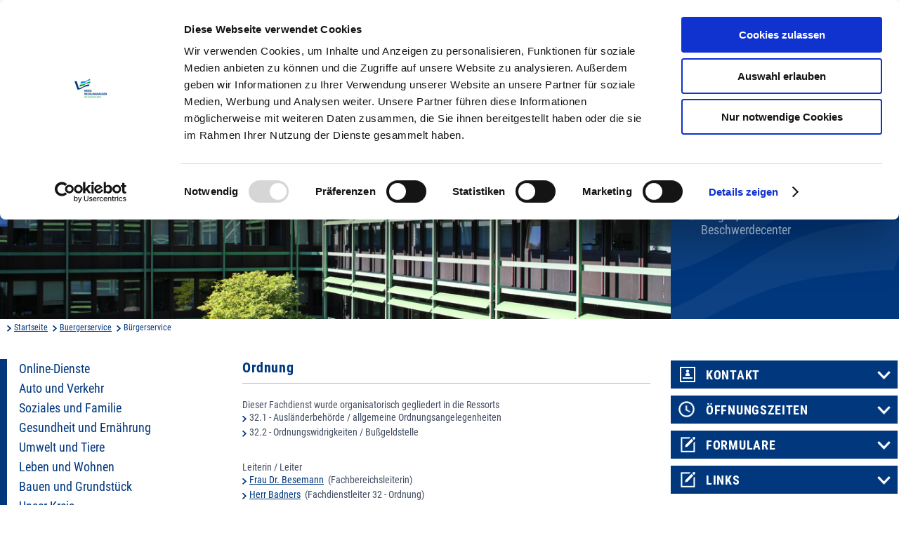

--- FILE ---
content_type: text/html;charset=UTF-8,text/html;charset=UTF-8,text/html;charset=UTF-8
request_url: https://www.kreis-re.de/inhalte/buergerservice/_index2.asp?seite=oe&id=1247
body_size: 54823
content:
  <!DOCTYPE html><html lang="de">
<head>
<meta charset="UTF-8" />
<TITLE>Ordnung in B&uuml;rgerservice | Kreis Recklinghausen</TITLE>
<meta name="robots" content="index, follow" />
<meta name="keywords" content="" />
<meta name="description" content="" />
<meta http-equiv="X-UA-Compatible" content="IE=10; IE=9; IE=8; IE=7; IE=edge" />
<meta content="width=device-width, initial-scale=1.0, maximum-scale=4.0, user-scalable=1" name="viewport" />
<script id="Cookiebot" src="https://consent.cookiebot.eu/uc.js" data-cbid="29e35cfc-e718-4f3a-a968-8e1c8217f6c6" data-blockingmode="auto"></script>

<link rel="apple-touch-icon" sizes="57x57" href="../../0_Technik/util/img/apple-icon-57x57.png">
<link rel="apple-touch-icon" sizes="60x60" href="../../0_Technik/util/img/apple-icon-60x60.png">
<link rel="apple-touch-icon" sizes="72x72" href="../../0_Technik/util/img/apple-icon-72x72.png">
<link rel="apple-touch-icon" sizes="76x76" href="../../0_Technik/util/img/apple-icon-76x76.png">
<link rel="apple-touch-icon" sizes="114x114" href="../../0_Technik/util/img/apple-icon-114x114.png">
<link rel="apple-touch-icon" sizes="120x120" href="../../0_Technik/util/img/apple-icon-120x120.png">
<link rel="apple-touch-icon" sizes="144x144" href="../../0_Technik/util/img/apple-icon-144x144.png">
<link rel="apple-touch-icon" sizes="152x152" href="../../0_Technik/util/img/apple-icon-152x152.png">
<link rel="apple-touch-icon" sizes="180x180" href="../../0_Technik/util/img/apple-icon-180x180.png">
<link rel="icon" type="image/png" sizes="192x192"  href="../../0_Technik/util/img/android-icon-192x192.png">
<link rel="icon" type="image/png" sizes="32x32" href="../../0_Technik/util/img/favicon-32x32.png">
<link rel="icon" type="image/png" sizes="96x96" href="../../0_Technik/util/img/favicon-96x96.png"> 
<link rel="icon" type="image/png" sizes="16x16" href="../../0_Technik/util/img/favicon-16x16.png">
<link href="../../0_Technik/util/img/favicon.ico" rel="shortcut icon" type="image/x-icon" />
<link rel="manifest" href="../../manifest.json">
<meta name="msapplication-TileColor" content="#ffffff">
<meta name="msapplication-TileImage" content="../../0_Technik/util/img/ms-icon-144x144.png">
<meta name="theme-color" content="#ffffff">


<link href="../../0_Technik/util/css/all.dev.min.css" media="all" rel="stylesheet" type="text/css" />
<link href="../../0_Technik/CSS/style.css" media="all" rel="stylesheet" type="text/css" />

<script src="../../0_Technik/util/js/libs/head.load.min.js" type="text/javascript"></script>
<script src="../../0_Technik/util/js/zettings/headjs.dev.js" type="text/javascript"></script>

<!-- (c) anatom5 perception marketing GmbH | http://www.anatom5.de -->

<!-- jQuery -->
<script src="../../0_Technik/util/js/libs/jquery.min.js" type="text/javascript"></script>



<!-- Musterseite GKD Internet css -->
<!--<link rel="stylesheet" href="../../0_Technik/util/img/emergency-icon.png" type="text/css" media="screen, projection" title="Monitoransicht">-->
<!-- Musterseite_print.css -->
<!--<link rel="stylesheet" href="../../0_Technik/util/img/emergency-icon.png" type="text/css" media="print">-->




<script>
$(document).ready(function(){
    $('article span[title]').each(function(){
       $(this).before("<div class=\"hilfetext\">" + $(this).text() + "<span class=\"hilfetext-hidden\">" + $(this).attr('title'));
       $(this).after("</span></div>");
       $(this).append($(this).text());
       $(this).remove();
    });
/*
    $('article img').each(function(){
       $(this).wrap("<div class='float-left'></div>");
    });
*/

});    
</script>



</head>
<body class="no-js"> <ul class="ym-skiplinks" id="top">
<li>
<a class="ym-skip" href="#content">zum Inhalt</a>
</li>
<li>
<a class="ym-skip" href="#nav-bottom">zur Hilfsnavigation</a>
</li>
</ul>          <header role="banner" id="header">
<div class="ym-wrapper">
<div class="ym-wbox ym-clearfix">
<div class="ym-logo-box">
<a href="../index.asp" alt="Logo Kreis Recklinghausen, Verlinkung zur Startseite">
<h1 id="ym-logo">Kreis Recklinghausen</h1>
</a>
</div>
<div class="ym-controls">
<div role="search" class="ym-search-box">
<form action="../Allgemein/Suche/index.asp" class="ym-form-open" method="get" accept-charset="UTF-8" name="search" enctype="application/x-www-form-urlencoded">
<label for="ym-search-field" class="ym-hideme">Suche</label>
<input type="search" id="ym-search-field" name="q" value="" />
<input type="image" id="ym-search-btn" alt="Suchen" src="../tmp/search-btn-x2.png" />
</form>
</div>
           <div class="ym-nav">
           <nav role="navigation">    
           	<h2 class="ym-hideme">Hauptnavigation</h2>
	<ul>
                   
           <li><a href="./index.asp" target="_self">B&uuml;rgerservice</a></li>
       
           <li><a href="../Kreishaus/index.asp" target="_self">Kreishaus</a></li>
       
           <li><a href="../Wirtschaft/index.asp" target="_self">Wirtschaft</a></li>
       
           <li><a href="../Bildung/index.asp" target="_self">Bildung</a></li>
       
           <li><a href="../Freizeit/index.asp" target="_self">Freizeit</a></li>
       
               </ul>
           </nav>
           </div>                            
       </div>
</div>
</div>
</header>
<main role="main" id="mainContent" class="ym-clearfix">
<div class="ym-wrapper">
<div id="id59377" class="pansiteelement ym-inner-pic">
		        <div class="ym-img">
		          <img src="../../images/Banner1_11187.jpg" alt="Bannerbild B&uuml;rgerservice"/>
		        </div><!-- .ym-img -->
		        <div class="ym-inner-nav">
		          <div class="ym-cbox">
		            <ul>
			
		            <li>
		              <a href="./_Angebote_von_A-Z.asp" target="_self">Kreisverwaltung A-Z
		              </a>
		            </li>
       
		            <li>
		              <a href="../Kreishaus/Verwaltung/Bekanntmachungen/index.asp" target="_self">Bekanntmachungen
		              </a>
		            </li>
       
		            <li>
		              <a href="../Kreishaus/Verwaltung/Ortsrecht/index.asp" target="_self">Ortsrecht
		              </a>
		            </li>
       
		            <li>
		              <a href="../Kreishaus/Verwaltung/Karriere/index.asp" target="_self">Karriere beim Kreis
		              </a>
		            </li>
       
		            <li>
		              <a href="./_Buerger-_Ideen_und_Beschwerdecenter.asp" target="_self">B&uuml;rger-, Ideen- und Beschwerdecenter
		              </a>
		            </li>
       
		            </ul>
		          </div><!-- .ym-cbox -->
		        </div><!-- .ym-inner-nav -->
		       </div>
<nav class="ym-breadcrumbs">
<div class="ym-cbox">
<ul>
<li>
<a href="../index.asp">Startseite</a>
</li>
							<li><a class="pathmenu" href="https://www.kreis-re.de/Inhalte/Buergerservice/index.asp">Buergerservice</a></li>
						
						<li >B&uuml;rgerservice</li>
					</ul>
</div>
</nav> <div class="ym-column ym-minheight"> <nav class="ym-aside-nav" role="navigation">

	<ul>
		
				<li class=""><a href="/Inhalte/Buergerservice/Online-Dienste/index.asp?Z_highmain=1&amp;Z_highsub=0&amp;Z_highsubsub=0" target="_self">Online-Dienste</a>
				</li>
				
				<li class=""><a href="/Inhalte/Buergerservice/Auto_und_Verkehr/index.asp?Z_highmain=2&amp;Z_highsub=0&amp;Z_highsubsub=0" target="_self">Auto und Verkehr</a>
				</li>
				
				<li class=""><a href="/Inhalte/Buergerservice/Soziales_und_Familie/index.asp?Z_highmain=3&amp;Z_highsub=0&amp;Z_highsubsub=0" target="_self">Soziales und Familie</a>
				</li>
				
				<li class=""><a href="/Inhalte/Buergerservice/Gesundheit_und_Ernaehrung/index.asp?Z_highmain=4&amp;Z_highsub=0&amp;Z_highsubsub=0" target="_self">Gesundheit und Ernährung</a>
				</li>
				
				<li class=""><a href="/Inhalte/Buergerservice/Umwelt_und_Tiere/index.asp?Z_highmain=5&amp;Z_highsub=0&amp;Z_highsubsub=0" target="_self">Umwelt und Tiere</a>
				</li>
				
				<li class=""><a href="/Inhalte/Buergerservice/Leben_und_Wohnen/index.asp?Z_highmain=6&amp;Z_highsub=0&amp;Z_highsubsub=0" target="_self">Leben und Wohnen</a>
				</li>
				
				<li class=""><a href="/Inhalte/Buergerservice/Bauen_und_Grundstueck/index.asp?Z_highmain=7&amp;Z_highsub=0&amp;Z_highsubsub=0" target="_self">Bauen und Grundstück</a>
				</li>
				
				<li class=""><a href="/Inhalte/Buergerservice/Unser_Kreis/index.asp?Z_highmain=8&amp;Z_highsub=0&amp;Z_highsubsub=0" target="_self">Unser Kreis</a>
				</li>
				
				<li class=""><a href="/Inhalte/Buergerservice/Breitbandausbau/index.asp?Z_highmain=9&amp;Z_highsub=0&amp;Z_highsubsub=0" target="_self">Breitbandausbau</a>
				</li>
				
				<li class=""><a href="/Inhalte/Buergerservice/Terminbuchung/index.asp?Z_highmain=10&amp;Z_highsub=0&amp;Z_highsubsub=0" target="_self">Terminbuchung</a>
				</li>
				
	</ul>

</nav> <div class="ym-inner-content-box   ym-has-aside  ">  <div class="ym-inner-content">  
							<div class="ym-cbox">
							<h2 id="content"><span class="ym-hideme">Inhalt der Seite</span></h2>
							<article>
							   <div id="id37788" class="pansiteelement"><h3 class="oe_name">
   <span class="typ">Fachdienst </span>Ordnung</h3><div id="1247" class="oe_detail">
   <div class="oe_wrapper">
      <div class="bso_wrapper">
         <!-- Start Beschreibung -->
         <div class="oe_beschreibung">
            <div><div>Dieser Fachdienst&nbsp;wurde organisatorisch gegliedert in&nbsp;die Ressorts</div>
<ul>
<li>32.1 - Ausl&auml;nderbeh&ouml;rde / allgemeine Ordnungsangelegenheiten</li>
<li>32.2 - Ordnungswidrigkeiten / Bu&szlig;geldstelle</li>
</ul>
<div>&nbsp;</div></div>
         </div>
         <!-- Ende Beschreibung -->
      </div>
      <div class="bso_wrapper">
         <div class="oe_bild"></div>
      </div>
   </div>
   <div class="oe_information">
      <div class="oe_oeffnungszeiten">
         <div class="ym-half">
            <p>
               <strong>Montag:</strong>
               <br>08:30 bis 12:00&nbsp;Uhr<br>13:15  bis 16:00&nbsp;Uhr<br>
               <strong>Dienstag:</strong>
               <br>08:30 bis 12:00&nbsp;Uhr<br>13:15  bis 16:00&nbsp;Uhr<br>
               <strong>Mittwoch:</strong>
               <br>geschlossen<br>
               <strong>Donnerstag:</strong>
               <br>08:30 bis 12:00&nbsp;Uhr<br>13:15  bis 16:00&nbsp;Uhr<br>
               <strong>Freitag:</strong>
               <br>08:30 bis 12:00&nbsp;Uhr<br>
               <br>Die Beh&ouml;rde bleibt am Mittwoch geschlossen. Terminabsprache erbeten! </p>
         </div>
      </div>
   </div>
   <div class="bso_kontakt">
      <div class="oe_adresse">
         <address>
            <p>Kurt-Schumacher-Allee 1</p>
            <p>45657 Recklinghausen</p>
            <div></div>
            <a title="&Ouml;ffnet die Kartenansicht in einem neuen Fenster" target="_blank" href="https://www.geoportal.gkd-re.de/kreis-re/geoatlas/?lang=de&basemap=kreisa4c2d&blop=1&x=375700&y=5719033&zl=14&hl=0&layers=grenzen.grenzen.kreisgrenzeyx38h|vkreis654a3fe0e1e54ozrca&rl=y9bud1Z75qUm&theme=3">Kartenansicht</a>
         </address>
      </div>
      <div class="oe_telefon">
         <div class="ueberschrift">Telefon</div>
         <div class="bso_inhalt">02361 / 53-0</div>
      </div>
      <div class="oe_email">
         <div class="ueberschrift">E-Mail</div>
         <div class="bso_inhalt">
            <a href="https://eservice5.gkd-re.de/PostdataBridge/postdata/bso/05562000-0002/oe/1247/Fachdienst" title="&Ouml;ffnet das Kontaktformular in einem neuen Fenster" target="_blank">
								Nachricht senden an Fachdienst</a>
         </div>
      </div>
   </div>
   <div class="oe_verkn&uuml;pft">
      <!--Klasse: "leiter"-->
      <div class="oe_leiter">
         <div class="ueberschrift">Leiterin / Leiter</div>
         <ul>
            <li class="person" id="10968">
               <a href="https://www.kreis-re.de/Inhalte/Buergerservice/_index2.asp?seite=person&id=10968">Frau Dr. Besemann</a>
			&nbsp;(Fachbereichsleiterin)
		</li>
            <li class="person" id="10897">
               <a href="https://www.kreis-re.de/Inhalte/Buergerservice/_index2.asp?seite=person&id=10897">Herr Badners</a>
			&nbsp;(Fachdienstleiter 32 - Ordnung)
		</li>
            <li class="person" id="11047">
               <a href="https://www.kreis-re.de/Inhalte/Buergerservice/_index2.asp?seite=person&id=11047">Herr Musha</a>
			&nbsp;(Ressortleiter 32.1 - Ausl&auml;nderbeh&ouml;rde / allgemeine Ordnungsangelegenheiten)
		</li>
            <li class="person" id="14287">
               <a href="https://www.kreis-re.de/Inhalte/Buergerservice/_index2.asp?seite=person&id=14287">Frau Diekmann</a>
			&nbsp;(Teamleiterin 32.11 - Asylangelegenheiten und Einb&uuml;rgerungen)
		</li>
            <li class="person" id="12594">
               <a href="https://www.kreis-re.de/Inhalte/Buergerservice/_index2.asp?seite=person&id=12594">Frau Selka</a>
			&nbsp;(Ressortleiterin 32.2 Ordnungswidrigkeiten / Bu&szlig;geldstelle)
		</li>
            <li class="person" id="13362">
               <a href="https://www.kreis-re.de/Inhalte/Buergerservice/_index2.asp?seite=person&id=13362">Herr Frischmuth</a>
			&nbsp;(Teamleiter 32.21 - Geschwindigkeits&uuml;berwachung)
		</li>
         </ul>
      </div>
      <!--Klasse: ""-->
      <div class="oe_person">
         <div class="ueberschrift">Ansprechpartner</div>
         <ul>
            <li class="person" id="11136">
               <a href="https://www.kreis-re.de/Inhalte/Buergerservice/_index2.asp?seite=person&id=11136">Frau Adam</a>
            </li>
            <li class="person" id="13445">
               <a href="https://www.kreis-re.de/Inhalte/Buergerservice/_index2.asp?seite=person&id=13445">Frau Artelt</a>
            </li>
            <li class="person" id="12439">
               <a href="https://www.kreis-re.de/Inhalte/Buergerservice/_index2.asp?seite=person&id=12439">Herr Salm</a>
            </li>
            <li class="person" id="12593">
               <a href="https://www.kreis-re.de/Inhalte/Buergerservice/_index2.asp?seite=person&id=12593">Frau Seine</a>
            </li>
            <li class="person" id="10849">
               <a href="https://www.kreis-re.de/Inhalte/Buergerservice/_index2.asp?seite=person&id=10849">Herr Albrecht</a>
            </li>
            <li class="person" id="13338">
               <a href="https://www.kreis-re.de/Inhalte/Buergerservice/_index2.asp?seite=person&id=13338">Frau Berber</a>
            </li>
            <li class="person" id="14640">
               <a href="https://www.kreis-re.de/Inhalte/Buergerservice/_index2.asp?seite=person&id=14640">Frau Frankenberg</a>
            </li>
            <li class="person" id="11386">
               <a href="https://www.kreis-re.de/Inhalte/Buergerservice/_index2.asp?seite=person&id=11386">Herr G&ouml;ttken</a>
            </li>
            <li class="person" id="15131">
               <a href="https://www.kreis-re.de/Inhalte/Buergerservice/_index2.asp?seite=person&id=15131">Frau Hase-Plotnikow</a>
            </li>
            <li class="person" id="15188">
               <a href="https://www.kreis-re.de/Inhalte/Buergerservice/_index2.asp?seite=person&id=15188">Frau Kirov</a>
            </li>
            <li class="person" id="14831">
               <a href="https://www.kreis-re.de/Inhalte/Buergerservice/_index2.asp?seite=person&id=14831">Herr &Ouml;rs</a>
            </li>
            <li class="person" id="11576">
               <a href="https://www.kreis-re.de/Inhalte/Buergerservice/_index2.asp?seite=person&id=11576">Frau Sch&auml;pers</a>
            </li>
            <li class="person" id="12694">
               <a href="https://www.kreis-re.de/Inhalte/Buergerservice/_index2.asp?seite=person&id=12694">Frau Szech</a>
            </li>
            <li class="person" id="15301">
               <a href="https://www.kreis-re.de/Inhalte/Buergerservice/_index2.asp?seite=person&id=15301">Herr Tomkowitz</a>
            </li>
            <li class="person" id="12892">
               <a href="https://www.kreis-re.de/Inhalte/Buergerservice/_index2.asp?seite=person&id=12892">Herr Wiethoff</a>
            </li>
            <li class="person" id="15368">
               <a href="https://www.kreis-re.de/Inhalte/Buergerservice/_index2.asp?seite=person&id=15368">Frau Yazici</a>
            </li>
            <li class="person" id="15615">
               <a href="https://www.kreis-re.de/Inhalte/Buergerservice/_index2.asp?seite=person&id=15615">Herr Cicek</a>
            </li>
            <li class="person" id="16126">
               <a href="https://www.kreis-re.de/Inhalte/Buergerservice/_index2.asp?seite=person&id=16126">Herr Kara</a>
            </li>
            <li class="person" id="15616">
               <a href="https://www.kreis-re.de/Inhalte/Buergerservice/_index2.asp?seite=person&id=15616">Frau Khalil</a>
            </li>
            <li class="person" id="11183">
               <a href="https://www.kreis-re.de/Inhalte/Buergerservice/_index2.asp?seite=person&id=11183">Herr K&ouml;cher</a>
            </li>
            <li class="person" id="13465">
               <a href="https://www.kreis-re.de/Inhalte/Buergerservice/_index2.asp?seite=person&id=13465">Frau Lange</a>
            </li>
            <li class="person" id="11404">
               <a href="https://www.kreis-re.de/Inhalte/Buergerservice/_index2.asp?seite=person&id=11404">Frau Ludwig (geb. Zimmerling)</a>
            </li>
            <li class="person" id="11242">
               <a href="https://www.kreis-re.de/Inhalte/Buergerservice/_index2.asp?seite=person&id=11242">Frau M&uuml;ller</a>
            </li>
            <li class="person" id="10838">
               <a href="https://www.kreis-re.de/Inhalte/Buergerservice/_index2.asp?seite=person&id=10838">N. N.</a>
            </li>
            <li class="person" id="15617">
               <a href="https://www.kreis-re.de/Inhalte/Buergerservice/_index2.asp?seite=person&id=15617">Frau Obeling</a>
            </li>
            <li class="person" id="12189">
               <a href="https://www.kreis-re.de/Inhalte/Buergerservice/_index2.asp?seite=person&id=12189">Herr Oelschl&auml;ger</a>
            </li>
            <li class="person" id="16257">
               <a href="https://www.kreis-re.de/Inhalte/Buergerservice/_index2.asp?seite=person&id=16257">Frau Rawert</a>
            </li>
            <li class="person" id="15618">
               <a href="https://www.kreis-re.de/Inhalte/Buergerservice/_index2.asp?seite=person&id=15618">Herr Wellmann</a>
            </li>
            <li class="person" id="10960">
               <a href="https://www.kreis-re.de/Inhalte/Buergerservice/_index2.asp?seite=person&id=10960">Frau Berloznik</a>
            </li>
            <li class="person" id="11281">
               <a href="https://www.kreis-re.de/Inhalte/Buergerservice/_index2.asp?seite=person&id=11281">Herr Fismer</a>
            </li>
            <li class="person" id="14138">
               <a href="https://www.kreis-re.de/Inhalte/Buergerservice/_index2.asp?seite=person&id=14138">Frau Jung</a>
            </li>
            <li class="person" id="11792">
               <a href="https://www.kreis-re.de/Inhalte/Buergerservice/_index2.asp?seite=person&id=11792">Frau Kornetzki</a>
            </li>
            <li class="person" id="12224">
               <a href="https://www.kreis-re.de/Inhalte/Buergerservice/_index2.asp?seite=person&id=12224">Herr Patzke</a>
            </li>
            <li class="person" id="14161">
               <a href="https://www.kreis-re.de/Inhalte/Buergerservice/_index2.asp?seite=person&id=14161">Frau Podpecan</a>
            </li>
            <li class="person" id="14160">
               <a href="https://www.kreis-re.de/Inhalte/Buergerservice/_index2.asp?seite=person&id=14160">Frau Scherzant</a>
            </li>
            <li class="person" id="12678">
               <a href="https://www.kreis-re.de/Inhalte/Buergerservice/_index2.asp?seite=person&id=12678">Frau Strijewski</a>
            </li>
            <li class="person" id="12800">
               <a href="https://www.kreis-re.de/Inhalte/Buergerservice/_index2.asp?seite=person&id=12800">Herr Viol</a>
            </li>
            <li class="person" id="12873">
               <a href="https://www.kreis-re.de/Inhalte/Buergerservice/_index2.asp?seite=person&id=12873">Frau Wesselbaum</a>
            </li>
            <li class="person" id="11023">
               <a href="https://www.kreis-re.de/Inhalte/Buergerservice/_index2.asp?seite=person&id=11023">Frau B&ouml;se</a>
            </li>
            <li class="person" id="14139">
               <a href="https://www.kreis-re.de/Inhalte/Buergerservice/_index2.asp?seite=person&id=14139">Herr Bugdoll</a>
            </li>
            <li class="person" id="11345">
               <a href="https://www.kreis-re.de/Inhalte/Buergerservice/_index2.asp?seite=person&id=11345">Frau Gerlach-Zunk</a>
            </li>
            <li class="person" id="14140">
               <a href="https://www.kreis-re.de/Inhalte/Buergerservice/_index2.asp?seite=person&id=14140">Herr Schmidt</a>
            </li>
            <li class="person" id="16280">
               <a href="https://www.kreis-re.de/Inhalte/Buergerservice/_index2.asp?seite=person&id=16280">Frau Andrzejewski</a>
            </li>
            <li class="person" id="16014">
               <a href="https://www.kreis-re.de/Inhalte/Buergerservice/_index2.asp?seite=person&id=16014">Frau Arnoldt</a>
            </li>
            <li class="person" id="16281">
               <a href="https://www.kreis-re.de/Inhalte/Buergerservice/_index2.asp?seite=person&id=16281">Frau Bayrak</a>
            </li>
            <li class="person" id="16017">
               <a href="https://www.kreis-re.de/Inhalte/Buergerservice/_index2.asp?seite=person&id=16017">Frau Fuest</a>
            </li>
            <li class="person" id="16022">
               <a href="https://www.kreis-re.de/Inhalte/Buergerservice/_index2.asp?seite=person&id=16022">Frau G&ouml;kalp</a>
            </li>
            <li class="person" id="16020">
               <a href="https://www.kreis-re.de/Inhalte/Buergerservice/_index2.asp?seite=person&id=16020">Frau G&ouml;thert</a>
            </li>
            <li class="person" id="16282">
               <a href="https://www.kreis-re.de/Inhalte/Buergerservice/_index2.asp?seite=person&id=16282">Frau Gr&ouml;ning</a>
            </li>
            <li class="person" id="16016">
               <a href="https://www.kreis-re.de/Inhalte/Buergerservice/_index2.asp?seite=person&id=16016">Herr Hoffmann</a>
            </li>
            <li class="person" id="14970">
               <a href="https://www.kreis-re.de/Inhalte/Buergerservice/_index2.asp?seite=person&id=14970">Frau Jakuba&szlig;a</a>
            </li>
            <li class="person" id="16019">
               <a href="https://www.kreis-re.de/Inhalte/Buergerservice/_index2.asp?seite=person&id=16019">Frau Janke</a>
            </li>
            <li class="person" id="16021">
               <a href="https://www.kreis-re.de/Inhalte/Buergerservice/_index2.asp?seite=person&id=16021">Frau Kurtenbach</a>
            </li>
            <li class="person" id="16018">
               <a href="https://www.kreis-re.de/Inhalte/Buergerservice/_index2.asp?seite=person&id=16018">Herr Kurtenbach</a>
            </li>
            <li class="person" id="16278">
               <a href="https://www.kreis-re.de/Inhalte/Buergerservice/_index2.asp?seite=person&id=16278">Frau Nakicevic</a>
            </li>
            <li class="person" id="16015">
               <a href="https://www.kreis-re.de/Inhalte/Buergerservice/_index2.asp?seite=person&id=16015">Frau Teke</a>
            </li>
         </ul>
      </div>
      <!--Klasse: ""-->
      <div class="oe_angebot">
         <div class="ueberschrift">Angebote</div>
         <ul>
            <li class="angebot" id="19053">
               <a href="https://www.kreis-re.de/Inhalte/Buergerservice/_index2.asp?seite=angebot&id=19053">&sect; 34 c Gewerbeordnung - Text und Hinweise (Makler, Bautr&auml;ger, Baubetreuer)</a>
            </li>
            <li class="angebot" id="17109">
               <a href="https://www.kreis-re.de/Inhalte/Buergerservice/_index2.asp?seite=angebot&id=17109">Allgemeine Ordnungswidrigkeiten</a>
            </li>
            <li class="angebot" id="17171">
               <a href="https://www.kreis-re.de/Inhalte/Buergerservice/_index2.asp?seite=angebot&id=17171">Asylangelegenheiten</a>
            </li>
            <li class="angebot" id="17173">
               <a href="https://www.kreis-re.de/Inhalte/Buergerservice/_index2.asp?seite=angebot&id=17173">Aufenthaltserlaubnis zum Schulbesuch oder Studium</a>
            </li>
            <li class="angebot" id="17174">
               <a href="https://www.kreis-re.de/Inhalte/Buergerservice/_index2.asp?seite=angebot&id=17174">Aufenthaltstitel - Visum</a>
            </li>
            <li class="angebot" id="17192">
               <a href="https://www.kreis-re.de/Inhalte/Buergerservice/_index2.asp?seite=angebot&id=17192">Ausl&auml;nderbeh&ouml;rde</a>
            </li>
            <li class="angebot" id="17245">
               <a href="https://www.kreis-re.de/Inhalte/Buergerservice/_index2.asp?seite=angebot&id=17245">Beh&ouml;rdliche Namens&auml;nderungen</a>
            </li>
            <li class="angebot" id="19238">
               <a href="https://www.kreis-re.de/Inhalte/Buergerservice/_index2.asp?seite=angebot&id=19238">Bewachungsgewerbe (&sect; 34a Gewerbeordnung -GewO-)</a>
            </li>
            <li class="angebot" id="17338">
               <a href="https://www.kreis-re.de/Inhalte/Buergerservice/_index2.asp?seite=angebot&id=17338">Bu&szlig;geldstelle</a>
            </li>
            <li class="angebot" id="17385">
               <a href="https://www.kreis-re.de/Inhalte/Buergerservice/_index2.asp?seite=angebot&id=17385">Ehe- und Altersjubil&auml;en</a>
            </li>
            <li class="angebot" id="17388">
               <a href="https://www.kreis-re.de/Inhalte/Buergerservice/_index2.asp?seite=angebot&id=17388">Einb&uuml;rgerung</a>
            </li>
            <li class="angebot" id="17399">
               <a href="https://www.kreis-re.de/Inhalte/Buergerservice/_index2.asp?seite=angebot&id=17399">Einspruch</a>
            </li>
            <li class="angebot" id="17407">
               <a href="https://www.kreis-re.de/Inhalte/Buergerservice/_index2.asp?seite=angebot&id=17407">elektronischer Aufenthaltstitel (kurz eAT)</a>
            </li>
            <li class="angebot" id="17501">
               <a href="https://www.kreis-re.de/Inhalte/Buergerservice/_index2.asp?seite=angebot&id=17501">Fischereischein, Jugendfischereischein, Sonderfischereischein</a>
            </li>
            <li class="angebot" id="17502">
               <a href="https://www.kreis-re.de/Inhalte/Buergerservice/_index2.asp?seite=angebot&id=17502">Fischerpr&uuml;fung</a>
            </li>
            <li class="angebot" id="17583">
               <a href="https://www.kreis-re.de/Inhalte/Buergerservice/_index2.asp?seite=angebot&id=17583">Geschwindigkeits&uuml;berwachung</a>
            </li>
            <li class="angebot" id="19589">
               <a href="https://www.kreis-re.de/Inhalte/Buergerservice/_index2.asp?seite=angebot&id=19589" title="Hinweise zu den Rahmenbedinungen f&uuml;r Gesellschaftsjagden w&auml;hrend der Corona-Pandemiezeit">Gesellschaftsjagden w&auml;hrend der Covid19-Pandemiezeit</a>
               <div class="kurzbeschreibung">Hinweise zu den Rahmenbedinungen f&uuml;r Gesellschaftsjagden w&auml;hrend der Corona-Pandemiezeit</div>
            </li>
            <li class="angebot" id="17604">
               <a href="https://www.kreis-re.de/Inhalte/Buergerservice/_index2.asp?seite=angebot&id=17604">Gewerbeanzeige</a>
            </li>
            <li class="angebot" id="17653">
               <a href="https://www.kreis-re.de/Inhalte/Buergerservice/_index2.asp?seite=angebot&id=17653">Hinweise f&uuml;r Finanzanlagevermittler und -Berater</a>
            </li>
            <li class="angebot" id="17655">
               <a href="https://www.kreis-re.de/Inhalte/Buergerservice/_index2.asp?seite=angebot&id=17655">Hinweise f&uuml;r Versicherungsvermittler und -berater</a>
            </li>
            <li class="angebot" id="17683">
               <a href="https://www.kreis-re.de/Inhalte/Buergerservice/_index2.asp?seite=angebot&id=17683">Informationen zum Landesjagdgesetz NRW(2015)</a>
            </li>
            <li class="angebot" id="17690">
               <a href="https://www.kreis-re.de/Inhalte/Buergerservice/_index2.asp?seite=angebot&id=17690">Integrationskurse</a>
            </li>
            <li class="angebot" id="17699">
               <a href="https://www.kreis-re.de/Inhalte/Buergerservice/_index2.asp?seite=angebot&id=17699">Jagdbezirke</a>
            </li>
            <li class="angebot" id="17697">
               <a href="https://www.kreis-re.de/Inhalte/Buergerservice/_index2.asp?seite=angebot&id=17697">Jagdschein: Erteilung bzw. Verl&auml;ngerung</a>
            </li>
            <li class="angebot" id="19163">
               <a href="https://www.kreis-re.de/Inhalte/Buergerservice/_index2.asp?seite=angebot&id=19163">J&auml;gerpr&uuml;fung</a>
            </li>
            <li class="angebot" id="17852">
               <a href="https://www.kreis-re.de/Inhalte/Buergerservice/_index2.asp?seite=angebot&id=17852">Makler-Angelegenheiten, Bautr&auml;ger, Baubetreuer, Wohnimmobilienverwalter (&sect; 34c Gewerbeordnung)</a>
            </li>
            <li class="angebot" id="19236">
               <a href="https://www.kreis-re.de/Inhalte/Buergerservice/_index2.asp?seite=angebot&id=19236">Prostituiertenschutzgesetz</a>
            </li>
            <li class="angebot" id="18085">
               <a href="https://www.kreis-re.de/Inhalte/Buergerservice/_index2.asp?seite=angebot&id=18085">Schornsteinfegeraufsicht</a>
            </li>
            <li class="angebot" id="18147">
               <a href="https://www.kreis-re.de/Inhalte/Buergerservice/_index2.asp?seite=angebot&id=18147">Sprengstofferlaubnis nach &sect; 27 Sprengstoffgesetz</a>
            </li>
            <li class="angebot" id="18149">
               <a href="https://www.kreis-re.de/Inhalte/Buergerservice/_index2.asp?seite=angebot&id=18149">Staatsangeh&ouml;rigkeitsfeststellungsverfahren</a>
            </li>
            <li class="angebot" id="18263">
               <a href="https://www.kreis-re.de/Inhalte/Buergerservice/_index2.asp?seite=angebot&id=18263">Unbedenklichkeitsbescheinigung</a>
            </li>
            <li class="angebot" id="18298">
               <a href="https://www.kreis-re.de/Inhalte/Buergerservice/_index2.asp?seite=angebot&id=18298">Verkehrsordnungswidrigkeiten</a>
            </li>
            <li class="angebot" id="18318">
               <a href="https://www.kreis-re.de/Inhalte/Buergerservice/_index2.asp?seite=angebot&id=18318">Verwarnung</a>
            </li>
            <li class="angebot" id="18326">
               <a href="https://www.kreis-re.de/Inhalte/Buergerservice/_index2.asp?seite=angebot&id=18326">Visum zum Besuchsaufenthalt</a>
            </li>
            <li class="angebot" id="18327">
               <a href="https://www.kreis-re.de/Inhalte/Buergerservice/_index2.asp?seite=angebot&id=18327">Visum zur Aufnahme einer Erwerbst&auml;tigkeit</a>
            </li>
            <li class="angebot" id="18328">
               <a href="https://www.kreis-re.de/Inhalte/Buergerservice/_index2.asp?seite=angebot&id=18328">Visum zur Au-Pair-Besch&auml;ftigung</a>
            </li>
            <li class="angebot" id="18329">
               <a href="https://www.kreis-re.de/Inhalte/Buergerservice/_index2.asp?seite=angebot&id=18329">Visum zur Eheschlie&szlig;ung</a>
            </li>
            <li class="angebot" id="18330">
               <a href="https://www.kreis-re.de/Inhalte/Buergerservice/_index2.asp?seite=angebot&id=18330">Visum zur Familienzusammenf&uuml;hrung</a>
            </li>
            <li class="angebot" id="18351">
               <a href="https://www.kreis-re.de/Inhalte/Buergerservice/_index2.asp?seite=angebot&id=18351">Waffenangelegenheiten</a>
            </li>
            <li class="angebot" id="18842">
               <a href="https://www.kreis-re.de/Inhalte/Buergerservice/_index2.asp?seite=angebot&id=18842">Zahlungserleichterung</a>
            </li>
         </ul>
      </div>
      <div class="angebot_link">
         <div class="ueberschrift">Info-Bl&auml;tter</div>
         <ul>
            <li id="6386" class="link">
               <a href="https://bso.gkd-re.de/bsointer001/redirect?mandant=1&netz=4&typ=2&id=6386" target="_blank" title="&Ouml;ffnet in einem neuen Browserfenster">Infos&nbsp;zum Antrag nach &sect; 34 c GewO</a>
            </li>
         </ul>
      </div>
      <div class="angebot_link">
         <div class="ueberschrift"></div>
         <ul>
            <li id="6378" class="link">
               <a href="https://bso.gkd-re.de/bsointer001/redirect?mandant=1&netz=4&typ=2&id=6378" target="_blank" title="&Ouml;ffnet in einem neuen Browserfenster">Antrag auf Ausstellung einer Unbedenklichkeitsbescheinigung</a>
            </li>
            <li id="6379" class="link">
               <a href="https://bso.gkd-re.de/bsointer001/redirect?mandant=1&netz=4&typ=2&id=6379" target="_blank" title="&Ouml;ffnet in einem neuen Browserfenster">Antrag auf Ausstellung eines Duplikats des Fischerpr&uuml;fungszeugnisses</a>
               <!--Suchworte-->
               <div style="display:none;font-size:0%;">Fischerprüfung Zweitschrift Zweitausfertigung</div>
            </li>
            <li id="6385" class="link">
               <a href="https://bso.gkd-re.de/bsointer001/redirect?mandant=1&netz=4&typ=2&id=6385" target="_blank" title="&Ouml;ffnet in einem neuen Browserfenster">Antrag auf Feststellung der deutschen Staatsangeh&ouml;rigkeit</a>
               <div class="beschreibung">Über Stadtverwaltung einreichen</div>
            </li>
            <li id="6390" class="link">
               <a href="https://bso.gkd-re.de/bsointer001/redirect?mandant=1&netz=4&typ=2&id=6390" target="_blank" title="&Ouml;ffnet in einem neuen Browserfenster">Antrag auf Zulassung zur Fischerpr&uuml;fung</a>
            </li>
            <li id="8183" class="link">
               <a href="https://bso.gkd-re.de/bsointer001/redirect?mandant=1&netz=4&typ=2&id=8183" target="_blank" title="&Ouml;ffnet in einem neuen Browserfenster">Antrag auf Zulassung zur J&auml;gerpr&uuml;fung 2026</a>
               <!--Suchworte-->
               <div style="display:none;font-size:0%;">Jägerprüfung</div>
            </li>
            <li id="9993" class="link">
               <a href="https://bso.gkd-re.de/bsointer001/redirect?mandant=1&netz=4&typ=2&id=9993">Antrag Erteilung Jagdschein</a>
            </li>
            <li id="6391" class="link">
               <a href="https://bso.gkd-re.de/bsointer001/redirect?mandant=1&netz=4&typ=2&id=6391" target="_blank" title="&Ouml;ffnet in einem neuen Browserfenster">Antrag nach &sect; 34 c GewO; Unterschrift nicht vergessen!</a>
            </li>
            <li id="6377" class="link">
               <a href="https://bso.gkd-re.de/bsointer001/redirect?mandant=1&netz=4&typ=2&id=6377" target="_blank" title="&Ouml;ffnet in einem neuen Browserfenster">Ausnahmegenehmigung zur Fischerpr&uuml;fung in einer anderen Stadt</a>
            </li>
            <li id="7230" class="link">
               <a href="https://bso.gkd-re.de/bsointer001/redirect?mandant=1&netz=4&typ=2&id=7230" target="_blank" title="&Ouml;ffnet in einem neuen Browserfenster">Einb&uuml;rgerungsantrag</a>
            </li>
         </ul>
      </div>
      <div class="angebot_link">
         <div class="ueberschrift"></div>
         <ul>
            <li id="6388" class="link">
               <a href="https://bso.gkd-re.de/bsointer001/redirect?mandant=1&netz=4&typ=2&id=6388" target="_blank" title="&Ouml;ffnet in einem neuen Browserfenster">Staatsangeh&ouml;rigkeitsgesetz (StAG) / Gesetzestext</a>
               <!--Suchworte-->
               <div style="display:none;font-size:0%;">StAG Einbürgerung Staatsangehörigkeit einbuergerung</div>
            </li>
         </ul>
      </div>
   </div>
</div><meta name="keywords" content="Ordnung, Geschwindigkeit, Blitzer, abgeben, OWI, Ordnungswidrigkeit, Ausl&auml;nder, Auslaender, Aufenthalt, Pass"><meta content="2025-04-06T10:57:43+01:00" name="date">


<!-- getContent -->
</div> </article></div>  </div> <aside class="ym-content-aside">
<div class="ym-cbox" id="aside">
<div id="id26271" class="pansiteelement"><div id="ym-aside-contact" class="ym-aside-box">
   <h4>
      <a class="ym-slide-link ym-block" href="#">Kontakt</a>
   </h4>
   <div class="ym-aside-accordeon">
      <div class="ym-half">
         <div class="oe_adresse">
            <address>
               <p>Kurt-Schumacher-Allee 1</p>
               <p>45657 Recklinghausen</p>
               <div></div>
               <a title="&Ouml;ffnet die Kartenansicht in einem neuen Fenster" target="_blank" href="https://www.geoportal.gkd-re.de/kreis-re/geoatlas/?lang=de&basemap=kreisa4c2d&blop=1&x=375700&y=5719033&zl=14&hl=0&layers=grenzen.grenzen.kreisgrenzeyx38h|vkreis654a3fe0e1e54ozrca&rl=y9bud1Z75qUm&theme=3">Kartenansicht</a>
            </address>
         </div>
         <div class="oe_telefon">
            <div class="ueberschrift">Telefon</div>
            <div class="bso_inhalt">02361 / 53-0</div>
         </div>
         <div class="oe_email">
            <div class="ueberschrift">E-Mail</div>
            <div class="bso_inhalt">
               <a href="https://eservice5.gkd-re.de/PostdataBridge/postdata/bso/05562000-0002/oe/1247/Fachdienst" title="&Ouml;ffnet das Kontaktformular in einem neuen Fenster" target="_blank">
								Nachricht senden an Fachdienst</a>
            </div>
         </div>
      </div>
      <div class="ym-half">
         <div class="oe_person">
            <div class="ueberschrift">Ansprechpartner</div>
            <ul>
               <li class="person" id="10968">
                  <a href="_index2.asp?seite=person&id=10968">Frau Dr. Besemann</a>
			&nbsp;(Fachbereichsleiterin)
		</li>
               <li class="person" id="10897">
                  <a href="_index2.asp?seite=person&id=10897">Herr Badners</a>
			&nbsp;(Fachdienstleiter 32 - Ordnung)
		</li>
               <li class="person" id="11136">
                  <a href="_index2.asp?seite=person&id=11136">Frau Adam</a>
               </li>
               <li class="person" id="13445">
                  <a href="_index2.asp?seite=person&id=13445">Frau Artelt</a>
               </li>
               <li class="person" id="12439">
                  <a href="_index2.asp?seite=person&id=12439">Herr Salm</a>
               </li>
               <li class="person" id="12593">
                  <a href="_index2.asp?seite=person&id=12593">Frau Seine</a>
               </li>
               <li class="person" id="11047">
                  <a href="_index2.asp?seite=person&id=11047">Herr Musha</a>
			&nbsp;(Ressortleiter 32.1 - Ausl&auml;nderbeh&ouml;rde / allgemeine Ordnungsangelegenheiten)
		</li>
               <li class="person" id="10849">
                  <a href="_index2.asp?seite=person&id=10849">Herr Albrecht</a>
               </li>
               <li class="person" id="13338">
                  <a href="_index2.asp?seite=person&id=13338">Frau Berber</a>
               </li>
               <li class="person" id="14640">
                  <a href="_index2.asp?seite=person&id=14640">Frau Frankenberg</a>
               </li>
               <li class="person" id="11386">
                  <a href="_index2.asp?seite=person&id=11386">Herr G&ouml;ttken</a>
               </li>
               <li class="person" id="15131">
                  <a href="_index2.asp?seite=person&id=15131">Frau Hase-Plotnikow</a>
               </li>
               <li class="person" id="15188">
                  <a href="_index2.asp?seite=person&id=15188">Frau Kirov</a>
               </li>
               <li class="person" id="14831">
                  <a href="_index2.asp?seite=person&id=14831">Herr &Ouml;rs</a>
               </li>
               <li class="person" id="11576">
                  <a href="_index2.asp?seite=person&id=11576">Frau Sch&auml;pers</a>
               </li>
               <li class="person" id="12694">
                  <a href="_index2.asp?seite=person&id=12694">Frau Szech</a>
               </li>
               <li class="person" id="15301">
                  <a href="_index2.asp?seite=person&id=15301">Herr Tomkowitz</a>
               </li>
               <li class="person" id="12892">
                  <a href="_index2.asp?seite=person&id=12892">Herr Wiethoff</a>
               </li>
               <li class="person" id="15368">
                  <a href="_index2.asp?seite=person&id=15368">Frau Yazici</a>
               </li>
               <li class="person" id="14287">
                  <a href="_index2.asp?seite=person&id=14287">Frau Diekmann</a>
			&nbsp;(Teamleiterin 32.11 - Asylangelegenheiten und Einb&uuml;rgerungen)
		</li>
               <li class="person" id="15615">
                  <a href="_index2.asp?seite=person&id=15615">Herr Cicek</a>
               </li>
               <li class="person" id="16126">
                  <a href="_index2.asp?seite=person&id=16126">Herr Kara</a>
               </li>
               <li class="person" id="15616">
                  <a href="_index2.asp?seite=person&id=15616">Frau Khalil</a>
               </li>
               <li class="person" id="11183">
                  <a href="_index2.asp?seite=person&id=11183">Herr K&ouml;cher</a>
               </li>
               <li class="person" id="13465">
                  <a href="_index2.asp?seite=person&id=13465">Frau Lange</a>
               </li>
               <li class="person" id="11404">
                  <a href="_index2.asp?seite=person&id=11404">Frau Ludwig (geb. Zimmerling)</a>
               </li>
               <li class="person" id="11242">
                  <a href="_index2.asp?seite=person&id=11242">Frau M&uuml;ller</a>
               </li>
               <li class="person" id="10838">
                  <a href="_index2.asp?seite=person&id=10838">N. N.</a>
               </li>
               <li class="person" id="15617">
                  <a href="_index2.asp?seite=person&id=15617">Frau Obeling</a>
               </li>
               <li class="person" id="12189">
                  <a href="_index2.asp?seite=person&id=12189">Herr Oelschl&auml;ger</a>
               </li>
               <li class="person" id="16257">
                  <a href="_index2.asp?seite=person&id=16257">Frau Rawert</a>
               </li>
               <li class="person" id="15618">
                  <a href="_index2.asp?seite=person&id=15618">Herr Wellmann</a>
               </li>
               <li class="person" id="12594">
                  <a href="_index2.asp?seite=person&id=12594">Frau Selka</a>
			&nbsp;(Ressortleiterin 32.2 Ordnungswidrigkeiten / Bu&szlig;geldstelle)
		</li>
               <li class="person" id="10960">
                  <a href="_index2.asp?seite=person&id=10960">Frau Berloznik</a>
               </li>
               <li class="person" id="11281">
                  <a href="_index2.asp?seite=person&id=11281">Herr Fismer</a>
               </li>
               <li class="person" id="14138">
                  <a href="_index2.asp?seite=person&id=14138">Frau Jung</a>
               </li>
               <li class="person" id="11792">
                  <a href="_index2.asp?seite=person&id=11792">Frau Kornetzki</a>
               </li>
               <li class="person" id="12224">
                  <a href="_index2.asp?seite=person&id=12224">Herr Patzke</a>
               </li>
               <li class="person" id="14161">
                  <a href="_index2.asp?seite=person&id=14161">Frau Podpecan</a>
               </li>
               <li class="person" id="14160">
                  <a href="_index2.asp?seite=person&id=14160">Frau Scherzant</a>
               </li>
               <li class="person" id="12678">
                  <a href="_index2.asp?seite=person&id=12678">Frau Strijewski</a>
               </li>
               <li class="person" id="12800">
                  <a href="_index2.asp?seite=person&id=12800">Herr Viol</a>
               </li>
               <li class="person" id="12873">
                  <a href="_index2.asp?seite=person&id=12873">Frau Wesselbaum</a>
               </li>
               <li class="person" id="13362">
                  <a href="_index2.asp?seite=person&id=13362">Herr Frischmuth</a>
			&nbsp;(Teamleiter 32.21 - Geschwindigkeits&uuml;berwachung)
		</li>
               <li class="person" id="11023">
                  <a href="_index2.asp?seite=person&id=11023">Frau B&ouml;se</a>
               </li>
               <li class="person" id="14139">
                  <a href="_index2.asp?seite=person&id=14139">Herr Bugdoll</a>
               </li>
               <li class="person" id="11345">
                  <a href="_index2.asp?seite=person&id=11345">Frau Gerlach-Zunk</a>
               </li>
               <li class="person" id="14140">
                  <a href="_index2.asp?seite=person&id=14140">Herr Schmidt</a>
               </li>
               <li class="person" id="16280">
                  <a href="_index2.asp?seite=person&id=16280">Frau Andrzejewski</a>
               </li>
               <li class="person" id="16014">
                  <a href="_index2.asp?seite=person&id=16014">Frau Arnoldt</a>
               </li>
               <li class="person" id="16281">
                  <a href="_index2.asp?seite=person&id=16281">Frau Bayrak</a>
               </li>
               <li class="person" id="16017">
                  <a href="_index2.asp?seite=person&id=16017">Frau Fuest</a>
               </li>
               <li class="person" id="16022">
                  <a href="_index2.asp?seite=person&id=16022">Frau G&ouml;kalp</a>
               </li>
               <li class="person" id="16020">
                  <a href="_index2.asp?seite=person&id=16020">Frau G&ouml;thert</a>
               </li>
               <li class="person" id="16282">
                  <a href="_index2.asp?seite=person&id=16282">Frau Gr&ouml;ning</a>
               </li>
               <li class="person" id="16016">
                  <a href="_index2.asp?seite=person&id=16016">Herr Hoffmann</a>
               </li>
               <li class="person" id="14970">
                  <a href="_index2.asp?seite=person&id=14970">Frau Jakuba&szlig;a</a>
               </li>
               <li class="person" id="16019">
                  <a href="_index2.asp?seite=person&id=16019">Frau Janke</a>
               </li>
               <li class="person" id="16018">
                  <a href="_index2.asp?seite=person&id=16018">Herr Kurtenbach</a>
               </li>
               <li class="person" id="16021">
                  <a href="_index2.asp?seite=person&id=16021">Frau Kurtenbach</a>
               </li>
               <li class="person" id="16278">
                  <a href="_index2.asp?seite=person&id=16278">Frau Nakicevic</a>
               </li>
               <li class="person" id="16015">
                  <a href="_index2.asp?seite=person&id=16015">Frau Teke</a>
               </li>
            </ul>
         </div>
      </div>
   </div>
</div><div id="ym-aside-opening" class="ym-aside-box">
   <h4>
      <a class="ym-slide-link ym-block" href="#">&Ouml;ffnungszeiten</a>
   </h4>
   <div class="ym-aside-accordeon">
      <div class="ym-half">
         <div class="oe_oeffnungszeiten">
            <div class="ym-half">
               <p>
                  <strong>Montag:</strong>
                  <br>08:30 bis 12:00&nbsp;Uhr<br>13:15  bis 16:00&nbsp;Uhr<br>
                  <strong>Dienstag:</strong>
                  <br>08:30 bis 12:00&nbsp;Uhr<br>13:15  bis 16:00&nbsp;Uhr<br>
                  <strong>Mittwoch:</strong>
                  <br>geschlossen<br>
                  <strong>Donnerstag:</strong>
                  <br>08:30 bis 12:00&nbsp;Uhr<br>13:15  bis 16:00&nbsp;Uhr<br>
                  <strong>Freitag:</strong>
                  <br>08:30 bis 12:00&nbsp;Uhr<br>
                  <br>Die Beh&ouml;rde bleibt am Mittwoch geschlossen. Terminabsprache erbeten! </p>
            </div>
         </div>
      </div>
   </div>
</div><div id="ym-aside-form" class="ym-aside-box">
   <h4>
      <a class="ym-slide-link ym-block" href="#">Formulare</a>
   </h4>
   <div class="ym-aside-accordeon">
      <div class="ym-half">
         <!--Klasse: "formular"-->
         <div class="oe_formular">
            <div class="ueberschrift"></div>
            <ul>
               <li id="6378" class="link">
                  <a href="https://bso.gkd-re.de/bsointer001/redirect?mandant=1&netz=4&typ=2&id=6378" target="_blank" title="&Ouml;ffnet in einem neuen Browserfenster">Antrag auf Ausstellung einer Unbedenklichkeitsbescheinigung</a>
               </li>
               <li id="6379" class="link">
                  <a href="https://bso.gkd-re.de/bsointer001/redirect?mandant=1&netz=4&typ=2&id=6379" target="_blank" title="&Ouml;ffnet in einem neuen Browserfenster">Antrag auf Ausstellung eines Duplikats des Fischerpr&uuml;fungszeugnisses</a>
                  <!--Suchworte-->
                  <div style="display:none;font-size:0%;">Fischerprüfung Zweitschrift Zweitausfertigung</div>
               </li>
               <li id="6385" class="link">
                  <a href="https://bso.gkd-re.de/bsointer001/redirect?mandant=1&netz=4&typ=2&id=6385" target="_blank" title="&Ouml;ffnet in einem neuen Browserfenster">Antrag auf Feststellung der deutschen Staatsangeh&ouml;rigkeit</a>
                  <div class="beschreibung">Über Stadtverwaltung einreichen</div>
               </li>
               <li id="6390" class="link">
                  <a href="https://bso.gkd-re.de/bsointer001/redirect?mandant=1&netz=4&typ=2&id=6390" target="_blank" title="&Ouml;ffnet in einem neuen Browserfenster">Antrag auf Zulassung zur Fischerpr&uuml;fung</a>
               </li>
               <li id="8183" class="link">
                  <a href="https://bso.gkd-re.de/bsointer001/redirect?mandant=1&netz=4&typ=2&id=8183" target="_blank" title="&Ouml;ffnet in einem neuen Browserfenster">Antrag auf Zulassung zur J&auml;gerpr&uuml;fung 2026</a>
                  <!--Suchworte-->
                  <div style="display:none;font-size:0%;">Jägerprüfung</div>
               </li>
               <li id="9993" class="link">
                  <a href="https://bso.gkd-re.de/bsointer001/redirect?mandant=1&netz=4&typ=2&id=9993">Antrag Erteilung Jagdschein</a>
               </li>
               <li id="6391" class="link">
                  <a href="https://bso.gkd-re.de/bsointer001/redirect?mandant=1&netz=4&typ=2&id=6391" target="_blank" title="&Ouml;ffnet in einem neuen Browserfenster">Antrag nach &sect; 34 c GewO; Unterschrift nicht vergessen!</a>
               </li>
               <li id="6377" class="link">
                  <a href="https://bso.gkd-re.de/bsointer001/redirect?mandant=1&netz=4&typ=2&id=6377" target="_blank" title="&Ouml;ffnet in einem neuen Browserfenster">Ausnahmegenehmigung zur Fischerpr&uuml;fung in einer anderen Stadt</a>
               </li>
               <li id="7230" class="link">
                  <a href="https://bso.gkd-re.de/bsointer001/redirect?mandant=1&netz=4&typ=2&id=7230" target="_blank" title="&Ouml;ffnet in einem neuen Browserfenster">Einb&uuml;rgerungsantrag</a>
               </li>
            </ul>
         </div>
      </div>
   </div>
</div><div id="ym-aside-form" class="ym-aside-box">
   <h4>
      <a class="ym-slide-link ym-block" href="#">Links</a>
   </h4>
   <div class="ym-aside-accordeon">
      <div class="ym-half">
         <!--Klasse: "link"-->
         <div class="oe_link">
            <div class="ueberschrift"></div>
            <ul>
               <li id="6388" class="link">
                  <a href="https://bso.gkd-re.de/bsointer001/redirect?mandant=1&netz=4&typ=2&id=6388" target="_blank" title="&Ouml;ffnet in einem neuen Browserfenster">Staatsangeh&ouml;rigkeitsgesetz (StAG) / Gesetzestext</a>
                  <!--Suchworte-->
                  <div style="display:none;font-size:0%;">StAG Einbürgerung Staatsangehörigkeit einbuergerung</div>
               </li>
            </ul>
         </div>
      </div>
      <div class="ym-half">
         <!--Klasse: "infoblatt"-->
         <div class="oe_infoblatt">
            <div class="ueberschrift">Info-Bl&auml;tter</div>
            <ul>
               <li id="6386" class="link">
                  <a href="https://bso.gkd-re.de/bsointer001/redirect?mandant=1&netz=4&typ=2&id=6386" target="_blank" title="&Ouml;ffnet in einem neuen Browserfenster">Infos&nbsp;zum Antrag nach &sect; 34 c GewO</a>
               </li>
            </ul>
         </div>
      </div>
   </div>
</div>
</div>
</div>
</aside> </div>  </div><!-- Ende column --> </div>
</main>
<footer role="contentinfo" id="footer">
<div class="ym-wrapper">
<div class="ym-wbox">
<a href="../index.asp" alt="Logo Kreis Recklinghausen, Verlinkung zur Startseite">
<div class="ym-footer-logo">
<span class="ym-hideme-focus-friendly">Kreis Recklinghausen</span>
</div>
</a>
<div id="id26272" class="pansiteelement ym-footer-controls">
		<nav class="ym-footer-nav">
			<h2 id="nav-bottom"><span class="ym-hideme">Hilfsnavigation</span></h2>
			<ul>
				
		<li><a href="../Allgemein/Sitemap/index.asp" target="_self">Inhalt</a></li>
       
		<li><a href="../Allgemein/Kontakt/index.asp" target="_self">Kontakt</a></li>
       
		<li><a href="../Allgemein/Impressum.asp" target="_self">Impressum</a></li>
       
		<li><a href="../Allgemein/Datenschutzerklaerung.asp" target="_self">Datenschutz</a></li>
       
		<li><a href="javascript: Cookiebot.renew()" target="_self">Cookieanpassungen</a></li>
       
		<li><a href="../Allgemein/Barrierefreiheit/index.asp" target="_self">Erkl&auml;rung Barrierefreiheit</a></li>
       
		<li><a href="../Kreishaus/Verwaltungsfuehrung/Pressestelle/index.asp" target="_self">Presse</a></li>
       
		<li><a href="../Kreishaus/Verwaltung/Karriere/index.asp" target="_self">Karriere</a></li>
       
		<li><a href="../Allgemein/Newsletter/index.asp" target="_self">Newsletter</a></li>
       
			</ul>
		</nav>

       </div>
</div>
</div>
</footer>         <script src="../../0_Technik/util/js/libs/css3-mediaqueries.js" data-cookieconsent="necessary" />
</body>
</html>
